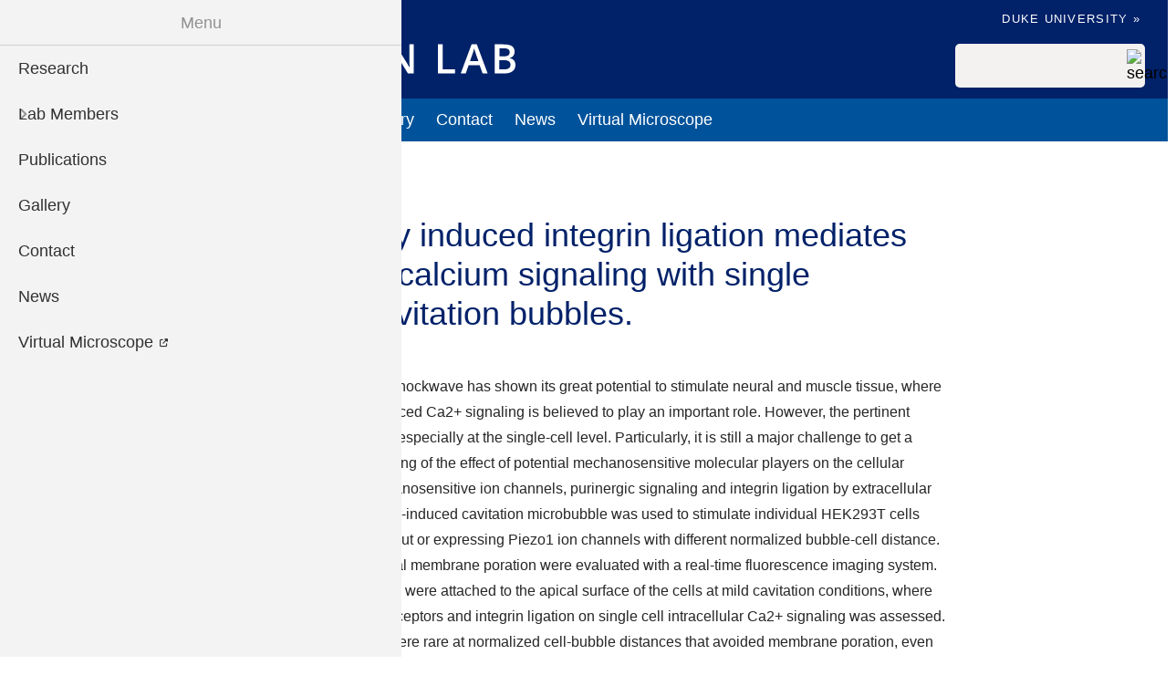

--- FILE ---
content_type: text/html; charset=UTF-8
request_url: https://hoffmanlab.pratt.duke.edu/publications/mechanically-induced-integrin-ligation-mediates-intracellular-calcium-signaling-single
body_size: 5888
content:
<!DOCTYPE html>
<html lang="en" dir="ltr" prefix="content: http://purl.org/rss/1.0/modules/content/  dc: http://purl.org/dc/terms/  foaf: http://xmlns.com/foaf/0.1/  og: http://ogp.me/ns#  rdfs: http://www.w3.org/2000/01/rdf-schema#  schema: http://schema.org/  sioc: http://rdfs.org/sioc/ns#  sioct: http://rdfs.org/sioc/types#  skos: http://www.w3.org/2004/02/skos/core#  xsd: http://www.w3.org/2001/XMLSchema# ">
  <head>
    <meta charset="utf-8" />
<meta name="robots" content="noindex, nofollow, noarchive, nosnippet" />
<link rel="canonical" href="https://hoffmanlab.pratt.duke.edu/publications/mechanically-induced-integrin-ligation-mediates-intracellular-calcium-signaling-single" />
<link rel="image_src" href="/files/images/social-default-large.png" />
<meta property="og:site_name" content="Hoffman Lab" />
<meta property="og:type" content="website" />
<meta property="og:url" content="https://hoffmanlab.pratt.duke.edu/publications/mechanically-induced-integrin-ligation-mediates-intracellular-calcium-signaling-single" />
<meta property="og:title" content="Mechanically induced integrin ligation mediates intracellular calcium signaling with single pulsating cavitation bubbles." />
<meta property="og:image" content="https://hoffmanlab.pratt.duke.edu/files/images/social-default-large.png" />
<meta name="twitter:card" content="summary" />
<meta name="twitter:title" content="Mechanically induced integrin ligation mediates intracellular calcium signaling with single pulsating cavitation bubbles." />
<meta name="twitter:image" content="https://hoffmanlab.pratt.duke.edu/files/images/social-default-small.png" />
<meta name="Generator" content="Drupal 10 (https://www.drupal.org)" />
<meta name="MobileOptimized" content="width" />
<meta name="HandheldFriendly" content="true" />
<meta name="viewport" content="width=device-width, initial-scale=1.0" />
<link rel="icon" href="/themes/custom/engrlab/favicon.ico" type="image/vnd.microsoft.icon" />

    <title>Mechanically induced integrin ligation mediates intracellular calcium signaling with single pulsating cavitation bubbles. | Hoffman Lab</title>
    <link rel="stylesheet" media="all" href="/sites/hoffmanlab.pratt.duke.edu/files/css/css_EdBcnbS0L0VxxNK8tHo1V1vvfo9gWtQEuvkEnwCX0iE.css?delta=0&amp;language=en&amp;theme=engrlab&amp;include=[base64]" />
<link rel="stylesheet" media="all" href="/sites/hoffmanlab.pratt.duke.edu/files/css/css_xXX_P3eDD4lIa5PsIki8YLQmu4BBNNMXnFcBksjb2gQ.css?delta=1&amp;language=en&amp;theme=engrlab&amp;include=[base64]" />

    
  </head>
  <body class="path-node page-node-type-biblio">
        <div class="visually-hidden focusable skip-link">
      <a href="#main-content-skip">
        Skip to main content
      </a>
    </div>
    
      <div class="dialog-off-canvas-main-canvas" data-off-canvas-main-canvas>
    
  <header role="banner">
    <div class="brand-bar">
    </div>
    <div class="branding">
        <div class="region region-header">
    <div id="block-engrlab-branding" class="block block-system block-system-branding-block">
  
    
        <a href="/" rel="home" class="site-logo">
      <img src="/sites/hoffmanlab.pratt.duke.edu/files/hoffman-logo-white.svg" alt="Home" />
    </a>
      </div>
<div id="block-engrlab-subhead" class="block block-block-content block-block-content103fdcee-ee99-4f89-8128-d8608f762e6a">
  
    
      
            <div class="clearfix text-formatted field field--name-body field--type-text-with-summary field--label-hidden field__item"><div class="subhead"><ul><li><a href="https://duke.edu/">Duke University »</a></li></ul></div></div>
      
  </div>
<div class="search-block-form block block-search container-inline" data-drupal-selector="search-block-form" id="block-engrlab-search" role="search">
  
    
      <form action="/search/node" method="get" id="search-block-form" accept-charset="UTF-8">
  <div class="js-form-item form-item js-form-type-search form-type--search js-form-item-keys form-item--keys form-item--no-label">
      <label for="edit-keys" class="form-item__label visually-hidden">Search</label>
        <input title="Enter the terms you wish to search for." data-drupal-selector="edit-keys" type="search" id="edit-keys" name="keys" value="" size="15" maxlength="128" class="form-search" />

        </div>
<div data-drupal-selector="edit-actions" class="form-actions js-form-wrapper form-wrapper" id="edit-actions"><input alt="search" data-drupal-selector="edit-submit" type="image" id="edit-submit" name="search" value="Search" src="/themes/custom/engrlab/images/icons/search-gray.svg" class="image-button js-form-submit form-submit" />
</div>

</form>

  </div>
<div id="block-engrlab-horizontalmenu" class="block block-responsive-menu block-responsive-menu-horizontal-menu">
  
    
      <nav class="responsive-menu-block-wrapper">
  
              <ul id="horizontal-menu" class="horizontal-menu">
                    <li class="menu-item">
        <a href="/research" data-drupal-link-system-path="node/581">Research</a>
              </li>
                <li class="menu-item menu-item--expanded">
        <span>Lab Members</span>
                                <ul class="menu sub-nav">
                    <li class="menu-item">
        <a href="/members/current" data-drupal-link-system-path="node/301">Current Members</a>
              </li>
                <li class="menu-item">
        <a href="/members/alumni" data-drupal-link-system-path="node/574">Alumni</a>
              </li>
        </ul>
  
              </li>
                <li class="menu-item">
        <a href="/publications" data-drupal-link-system-path="node/302">Publications</a>
              </li>
                <li class="menu-item">
        <a href="/gallery" data-drupal-link-system-path="node/585">Gallery</a>
              </li>
                <li class="menu-item">
        <a href="/contact" data-drupal-link-system-path="node/580">Contact</a>
              </li>
                <li class="menu-item">
        <a href="/news" data-drupal-link-system-path="node/303">News</a>
              </li>
                <li class="menu-item">
        <a href="https://hoffmanlab.pratt.duke.edu/otherinfo" class="external">Virtual Microscope</a>
              </li>
        </ul>
  


</nav>
  </div>
<div id="block-engrlab-responsivemenumobileicon" class="responsive-menu-toggle-wrapper responsive-menu-toggle block block-responsive-menu block-responsive-menu-toggle">
  
    
      <a id="toggle-icon" class="toggle responsive-menu-toggle-icon" title="Menu" href="#off-canvas">
  <span class="icon"></span><span class="label">Menu</span>
</a>
  </div>

  </div>

    </div>

  <div id="main-menu" role="navigation" class="clearfix">
      <div class="region region-primary-menu">
    <nav role="navigation" aria-labelledby="block-engrlab-mainmenu-2-menu" id="block-engrlab-mainmenu-2">
            
  <h2 class="visually-hidden" id="block-engrlab-mainmenu-2-menu">Main menu</h2>
  

        




            <ul
       class="hover horizontal menu" id="disclosure-menu"
      style=
    >
                                      <li  class="menu__item menu__item--level-1">
          <div class="menu__item-container">
                        <a href="/research" class="menu__item-link" data-drupal-link-system-path="node/581">Research</a>
                      </div>
                  </li>
                                      <li  data-submenu-id="submenu_disclosure-menu_menu_link_content-aaf44556-c1dc-455a-9a8c-f1ef926c6538" class="menu__item menu__item--level-1 menu__item--has-submenu">
          <div class="menu__item-container">
                        <span class="menu__item-link">Lab Members</span>
                          <button type="button"
                class="menu__submenu-toggle"
                aria-expanded="false"
                aria-controls="submenu_disclosure-menu_menu_link_content-aaf44556-c1dc-455a-9a8c-f1ef926c6538"
              >
                  
                                  <span class="visually-hidden">
                    More "Lab Members" pages
                  </span>
                              </button>
                      </div>
                                  <div class="menu__submenu-container">
                          <ul
       id="submenu_disclosure-menu_menu_link_content-aaf44556-c1dc-455a-9a8c-f1ef926c6538" class="hide menu__submenu--disclosure menu__submenu"
      style=display:none
    >
                                      <li  class="menu__submenu-item menu__item--level-2">
          <div class="menu__item-container">
                        <a href="/members/current" class="menu__submenu-item-link" data-drupal-link-system-path="node/301">Current Members</a>
                      </div>
                  </li>
                                      <li  class="menu__submenu-item menu__item--level-2">
          <div class="menu__item-container">
                        <a href="/members/alumni" class="menu__submenu-item-link" data-drupal-link-system-path="node/574">Alumni</a>
                      </div>
                  </li>
          </ul>
  
            </div>
                  </li>
                                      <li  class="menu__item menu__item--level-1">
          <div class="menu__item-container">
                        <a href="/publications" class="menu__item-link" data-drupal-link-system-path="node/302">Publications</a>
                      </div>
                  </li>
                                      <li  class="menu__item menu__item--level-1">
          <div class="menu__item-container">
                        <a href="/gallery" class="menu__item-link" data-drupal-link-system-path="node/585">Gallery</a>
                      </div>
                  </li>
                                      <li  class="menu__item menu__item--level-1">
          <div class="menu__item-container">
                        <a href="/contact" class="menu__item-link" data-drupal-link-system-path="node/580">Contact</a>
                      </div>
                  </li>
                                      <li  class="menu__item menu__item--level-1">
          <div class="menu__item-container">
                        <a href="/news" class="menu__item-link" data-drupal-link-system-path="node/303">News</a>
                      </div>
                  </li>
                                      <li  class="menu__item menu__item--level-1">
          <div class="menu__item-container">
                        <a href="https://hoffmanlab.pratt.duke.edu/otherinfo" class="menu__item-link">Virtual Microscope</a>
                      </div>
                  </li>
          </ul>
  


  </nav>


  </div>

  </div>

  </header>



  <main role="main">
  
     <a id="main-content-skip" tabindex="-1"></a>     

    
      <div class="region region-content-top">
    <div id="block-engrlab-dukealert" class="block block-block-content block-block-content6248ce47-fe71-4e50-85e5-d37015a11012">
  
    
      
            <div class="clearfix text-formatted field field--name-body field--type-text-with-summary field--label-hidden field__item"></div>
      
  </div>

  </div>


    
  
    

    


                
    <div id="main-content"  class="main-container no-sidebars">

        
    <div class="layout-content">
        <div class="region region-content">
    <div data-drupal-messages-fallback class="hidden"></div>
<div id="block-engrlab-breadcrumbs" class="block block-system block-system-breadcrumb-block">
  
    
        <nav class="breadcrumb_wrapper" role="navigation" aria-labelledby="system-breadcrumb">
    <ol class="breadcrumb">
          <li>
        

        
                  
                      <a href="/" class="home">
              <svg stroke="currentColor" fill="currentColor" stroke-width="0" viewBox="0 0 576 512" height="1em" width="1em" xmlns="http://www.w3.org/2000/svg"><path d="M280.37 148.26L96 300.11V464a16 16 0 0 0 16 16l112.06-.29a16 16 0 0 0 15.92-16V368a16 16 0 0 1 16-16h64a16 16 0 0 1 16 16v95.64a16 16 0 0 0 16 16.05L464 480a16 16 0 0 0 16-16V300L295.67 148.26a12.19 12.19 0 0 0-15.3 0zM571.6 251.47L488 182.56V44.05a12 12 0 0 0-12-12h-56a12 12 0 0 0-12 12v72.61L318.47 43a48 48 0 0 0-61 0L4.34 251.47a12 12 0 0 0-1.6 16.9l25.5 31A12 12 0 0 0 45.15 301l235.22-193.74a12.19 12.19 0 0 1 15.3 0L530.9 301a12 12 0 0 0 16.9-1.6l25.5-31a12 12 0 0 0-1.7-16.93z"></path></svg>
            </a>
                            </li>
            <li>
        

        
                  
                      <a href="/publications">Publications</a>
                          </li>
          </ol>
  </nav>

  </div>
<div id="block-engrlab-pagetitle" class="block block-core block-page-title-block">
  
    
      
  <h1 class="page-title">Mechanically induced integrin ligation mediates intracellular calcium signaling with single pulsating cavitation bubbles.</h1>


  </div>
<div id="block-engrlab-content" class="block block-system block-system-main-block">
  
    
      
<article about="/publications/mechanically-induced-integrin-ligation-mediates-intracellular-calcium-signaling-single" class="node node--type-biblio node--view-mode-full">

  
    

  
  <div class="node__content">
    
  <div class="clearfix text-formatted field field--name-field-biblio-abstract field--type-text-long field--label-above">
    <div class="field__label">Abstract</div>
              <div class="field__item"><p>Therapeutic ultrasound or shockwave has shown its great potential to stimulate neural and muscle tissue, where cavitation microbubble induced Ca2+ signaling is believed to play an important role. However, the pertinent mechanisms are unknown, especially at the single-cell level. Particularly, it is still a major challenge to get a comprehensive understanding of the effect of potential mechanosensitive molecular players on the cellular responses, including mechanosensitive ion channels, purinergic signaling and integrin ligation by extracellular matrix. Methods: Here, laser-induced cavitation microbubble was used to stimulate individual HEK293T cells either genetically knocked out or expressing Piezo1 ion channels with different normalized bubble-cell distance. Ca2+ signaling and potential membrane poration were evaluated with a real-time fluorescence imaging system. Integrin-binding microbeads were attached to the apical surface of the cells at mild cavitation conditions, where the effect of Piezo1, P2X receptors and integrin ligation on single cell intracellular Ca2+ signaling was assessed. Results: Ca2+ responses were rare at normalized cell-bubble distances that avoided membrane poration, even with overexpression of Piezo1, but could be increased in frequency to 42% of cells by attaching integrin-binding beads. We identified key molecular players in the bead-enhanced Ca2+ response: increased integrin ligation by substrate ECM triggered ATP release and activation of P2X-but not Piezo1-ion channels. The resultant Ca2+ influx caused dynamic changes in cell spread area. Conclusion: This approach to safely eliciting a Ca2+ response with cavitation microbubbles and the uncovered mechanism by which increased integrin-ligation mediates ATP release and Ca2+ signaling will inform new strategies to stimulate tissues with ultrasound and shockwaves.</p>
</div>
          </div>

  <div class="field field--name-field-biblio-doi field--type-string field--label-inline clearfix">
    <div class="field__label">DOI</div>
              <div class="field__item">10.7150/thno.56813</div>
          </div>

  <div class="field field--name-field-biblio-year field--type-datetime field--label-inline clearfix">
    <div class="field__label">Year</div>
              <div class="field__item"><time datetime="2021-01-01T12:00:00Z" class="datetime">2021</time>
</div>
          </div>

  </div>

</article>

  </div>

  </div>

    </div>
            
  </div>

  
  </main>

      <footer role="contentinfo">
      <div class="footer">
        <div class="region region-footer">
    <div class="views-element-container block block-views block-views-blockfooter-footer" id="block-views-block-footer">
  
    
      <div><div class="view view-footer view-id-footer view-display-id-footer js-view-dom-id-2e4ed938e3fc0f7a9f220a22b39c54d82038dcff09f2ae7029f09c7fcc36d7e6">
  
    
      
      <div class="view-content">
          <div class="footer-wrapper"><div class="row"><p class="footer-title">Hoffman Lab</p> </div>
<div class="grid">
<div class=""><p><a href="/contact" rel="nofollow">Contact Us »</a></p></div>
<div class=""></div>
<div class="center"><a href="https://pratt.duke.edu">  <img loading="lazy" width="275" height="42" src="/sites/hoffmanlab.pratt.duke.edu/files/images/pratt_logo_horizontal_white.svg" alt="Pratt School of Engineering logo" typeof="Image" />

 </a><p class="copyright">Copyright ©  2025 Duke University</p></div>
</div></div>

    </div>
  
          </div>
</div>

  </div>

  </div>

    </div>
    </footer>
  

  </div>

    <div class="off-canvas-wrapper"><div id="off-canvas">
              <ul>
                    <li class="menu-item--_e8fa424-6187-4f40-b040-767a27d19d6f menu-name--main">
        <a href="/research" data-drupal-link-system-path="node/581">Research</a>
              </li>
                <li class="menu-item--aaf44556-c1dc-455a-9a8c-f1ef926c6538 menu-name--main">
        <span>Lab Members</span>
                                <ul>
                    <li class="menu-item--_e7a984d-b757-451e-af4e-e0e9520dcba6 menu-name--main">
        <a href="/members/current" data-drupal-link-system-path="node/301">Current Members</a>
              </li>
                <li class="menu-item--aeb28809-5bad-4982-960e-3ab6172c6e6b menu-name--main">
        <a href="/members/alumni" data-drupal-link-system-path="node/574">Alumni</a>
              </li>
        </ul>
  
              </li>
                <li class="menu-item--_0f3d9e8-a615-4ca9-9839-223096342bf9 menu-name--main">
        <a href="/publications" data-drupal-link-system-path="node/302">Publications</a>
              </li>
                <li class="menu-item--c9b5b368-3d19-460b-aca6-524a7ecf6236 menu-name--main">
        <a href="/gallery" data-drupal-link-system-path="node/585">Gallery</a>
              </li>
                <li class="menu-item--_d170276-75a4-4e84-b728-b28d1ef861bd menu-name--main">
        <a href="/contact" data-drupal-link-system-path="node/580">Contact</a>
              </li>
                <li class="menu-item--_b97f90c-38a8-4e40-b70a-0ec377507d55 menu-name--main">
        <a href="/news" data-drupal-link-system-path="node/303">News</a>
              </li>
                <li class="menu-item--_7f38b66-06fd-47b4-8090-0f828c7e01b8 menu-name--main">
        <a href="https://hoffmanlab.pratt.duke.edu/otherinfo" class="external">Virtual Microscope</a>
              </li>
        </ul>
  

</div></div>
    <script type="application/json" data-drupal-selector="drupal-settings-json">{"path":{"baseUrl":"\/","pathPrefix":"","currentPath":"node\/313","currentPathIsAdmin":false,"isFront":false,"currentLanguage":"en"},"pluralDelimiter":"\u0003","suppressDeprecationErrors":true,"responsive_menu":{"position":"left","theme":"theme-dark","pagedim":"pagedim-black","modifyViewport":true,"use_bootstrap":false,"breakpoint":"(max-width: 767px)","drag":false,"superfish":{"active":true,"delay":300,"speed":100,"speedOut":100},"mediaQuery":"(max-width: 767px)"},"fitvids":{"selectors":".node","custom_vendors":"iframe[src^=\u0022https:\/\/youtu.be\u0022],iframe[src*=\u0022\/media\/oembed\u0022]","ignore_selectors":""},"ckeditorAccordion":{"accordionStyle":{"collapseAll":null,"keepRowsOpen":null,"animateAccordionOpenAndClose":1,"openTabsWithHash":1,"allowHtmlInTitles":0}},"disclosureMenu":{"disclosure-menu":{"id":"disclosure-menu","hover":1,"resolveHoverClick":"keyboard_only","hoverShowDelay":"150","hoverHideDelay":"250"}},"ajaxTrustedUrl":{"\/search\/node":true},"user":{"uid":0,"permissionsHash":"4ccd5c2e3d25d6b201753ae5694a216af4d853e3821c082395fd3524a2512424"}}</script>
<script src="/sites/hoffmanlab.pratt.duke.edu/files/js/js_HNjygcqVaQrSXzgVs8TtvtfDXpRYObRw6y8Z-02zQu0.js?scope=footer&amp;delta=0&amp;language=en&amp;theme=engrlab&amp;include=eJxdjUEOwyAMBD9Ew5MQAUNWpXZkG6T-vooU5dDLzs5lt7ypwkVTLkW0Qjg-bWsq7MQ1VFgZYlMpfYhnvCIQdx15j33InsfL_DvAPTT4QrV483EwPCjZKWxY99CfbzZP0gY70iGLFNe9_wD5C0Gl"></script>
<script src="/modules/contrib/ckeditor_accordion/js/accordion.frontend.min.js?t5zg62"></script>
<script src="/sites/hoffmanlab.pratt.duke.edu/files/js/js_DDGqZKl1-b_z8rh4A8KxMBjD7uEGqG-WQOBjd_XnJFw.js?scope=footer&amp;delta=2&amp;language=en&amp;theme=engrlab&amp;include=eJxdjUEOwyAMBD9Ew5MQAUNWpXZkG6T-vooU5dDLzs5lt7ypwkVTLkW0Qjg-bWsq7MQ1VFgZYlMpfYhnvCIQdx15j33InsfL_DvAPTT4QrV483EwPCjZKWxY99CfbzZP0gY70iGLFNe9_wD5C0Gl"></script>

  </body>
</html>


--- FILE ---
content_type: image/svg+xml
request_url: https://hoffmanlab.pratt.duke.edu/sites/hoffmanlab.pratt.duke.edu/files/hoffman-logo-white.svg
body_size: 4676
content:
<?xml version="1.0" encoding="UTF-8"?><svg id="a" xmlns="http://www.w3.org/2000/svg" width="421.34" height="42.13" viewBox="0 0 421.34 42.13"><path d="M7.64,40.93c-.86,0-1.9.06-2.89.12s-1.9.12-2.66.12c-.31,0-1.11,0-1.11-.61s.45-1,2.28-1.33c1.33-.23,2.74-.44,2.74-4V6.31c0-1.17-2.58-1-4.18-1.17-1.39-.14-1.82-.14-1.82-.8,0-1,1.66-1,2.4-1h5.6c1.54,0,3-.13,4.56-.19s3.32-.19,5.29-.19c12.91,0,23.36,6.4,23.36,21.22,0,9.22-8.49,16.79-19.06,16.79l-14.51-.04ZM11.33,33.24c0,4.31,3.88,6.22,7.87,6.22,4.8,0,16.23-4,16.23-16.48S24.12,4.77,16.5,4.77c-5,0-5.17,1.11-5.17,2v26.47Z" fill="#fff" stroke-width="0"/><path d="M46.41,33.39c0-3.75.12-9.47.12-13.11,0-.86-1.05-1-1.77-1.16-1.48-.37-1.85-.5-1.85-.93s.67-.55,1.54-.55,1.72.12,2.66.12,1.78-.12,2.71-.12.92.3.92,1.16c0,5.48-.12,11-.12,16.44,0,2.52,1.85,3.94,4.86,3.94,6.83,0,7.32-2.9,7.39-5.42,0-4.37.12-8.8.12-13.17,0-.74-.31-.74-3.2-1.48-.49-.13-1.78-.5-1.78-1s.68-.49,1.34-.49c1,0,2.09.12,3.14.12,1.23,0,2.39-.12,3.63-.12.66-.05,1.24.44,1.29,1.1,0,0,0,0,0,0v.18c0,6.22-.24,12.44-.24,18.65-.04.78.56,1.45,1.35,1.49.08,0,.16,0,.24,0,2.4,0,3.21,0,3.21.62s-.31.62-1.23.74c-4.31.67-6.83,1.23-7.39,1.23s-.49-.45-.49-1v-1.39c0-.49-.13-.74-.45-.74-1,0-3.63,3.63-8.61,3.63-5.8,0-7.39-3.5-7.39-8.74Z" fill="#fff" stroke-width="0"/><path d="M77.18,6c0-3.26-3-2.22-3-3.38,0-.45.44-.56,1.29-.87l4.17-1.62c.32-.1.66-.14,1-.12.31,0,.68.18.68,1.1v25.28c0,.68.12,1,.55,1,.61,0,10-5.54,10-6.67,0-1.59-2.33-1.59-2.33-2.52,0-.3.49-.61.86-.61,1.29,0,3.13.12,4.73.12s3.39-.12,4.62-.12c.55,0,1.17.12,1.17.74s-2.16,1.1-3,1.47c-1.78.8-11.87,6.66-11.87,7.32.03.34.21.66.49.86l10.66,9.66c2.52,2.27,4.86,2.09,4.86,2.95,0,.31-.61.61-1.6.61-1.29,0-2.89-.24-4.73-.24-1.6,0-3.08.24-4.56.24-1.29,0-1.84-.06-1.84-.61s.74-.74,1.78-.86c.61-.06,1.17-.45,1.17-.86s-.31-.62-.68-1l-9.29-8.78c-.15-.17-.34-.29-.55-.36-.25,0-.45.06-.45.3v8.74c-.09.9.47,1.74,1.34,2,1,.3,1.77.3,1.77.86s-.8.61-1.41.61c-1.47,0-2.77-.24-4.12-.24s-3.38.24-4.44.24c-.37,0-1.48-.06-1.48-.61s.5-.68,1.11-.86c1.72-.5,3-.31,3-2.9l.1-30.87Z" fill="#fff" stroke-width="0"/><path d="M106.17,26.7c-.12.71-.16,1.43-.12,2.15,0,5.17,1.41,10.29,8.93,10.29,4.74,0,4.88-2.46,5.85-2.46.27-.03.52.17.55.45,0,0,0,0,0,0h0c0,.44-2.59,4.93-9,4.93-6.78,0-10.66-4.81-10.66-12.51,0-5.77,3.55-13,11.21-13,5-.15,9.21,3.7,9.49,8.69,0,1.11-.19,1.42-1.23,1.42l-15.02.04ZM118.37,21.81c0-2.09-2-3.76-4.56-3.76-4.44,0-7.1,4.32-7.1,6.22,0,.45.12.56,5.36.56s6.3-.78,6.3-3v-.02Z" fill="#fff" stroke-width="0"/><rect x="135.89" width=".55" height="42.13" fill="#fff" stroke-width="0"/><path d="M173.65,41.66h-4.07v-11.17h-11.42v11.17h-4.06v-24.79h4.06v10.13h11.42v-10.13h4.07v24.79Z" fill="#fff" stroke-width="0"/><path d="M204.48,29.23c0,4.04-1,7.18-3,9.41-2,2.24-4.87,3.36-8.57,3.36s-6.62-1.11-8.62-3.33-3-5.38-3-9.47,1-7.24,3-9.43,4.9-3.29,8.64-3.29,6.54,1.11,8.55,3.34,3,5.36,3,9.41ZM185.55,29.23c0,3.05.62,5.37,1.85,6.94,2.85,3.02,7.61,3.15,10.63.3.1-.1.2-.2.3-.3,1.23-1.56,1.84-3.89,1.84-7s-.61-5.41-1.82-6.92c-1.35-1.58-3.37-2.42-5.44-2.25-2.1-.14-4.15.73-5.5,2.35-1.24,1.55-1.86,3.84-1.86,6.88h0Z" fill="#fff" stroke-width="0"/><path d="M216,41.66h-4v-24.79h14v3.43h-10v7.7h9.34v3.45h-9.34v10.21Z" fill="#fff" stroke-width="0"/><path d="M236.63,41.66h-4v-24.79h14v3.43h-10v7.7h9.37v3.45h-9.35l-.02,10.21Z" fill="#fff" stroke-width="0"/><path d="M263.92,41.66l-7.19-20.66h-.13c.19,3.07.28,5.95.29,8.64v12.02h-3.68v-24.79h5.71l6.88,19.72h.11l7.09-19.72h5.73v24.79h-3.9v-12.26c0-1.23,0-2.84.1-4.82s.11-3.17.16-3.59h-.14l-7.45,20.67h-3.58Z" fill="#fff" stroke-width="0"/><path d="M303.38,41.66l-2.47-6.88h-9.48l-2.43,6.88h-4.27l9.27-24.89h4.4l9.28,24.89h-4.3ZM299.84,31.28l-2.33-6.75c-.16-.45-.4-1.16-.7-2.13s-.51-1.69-.62-2.14c-.35,1.55-.8,3.07-1.34,4.56l-2.24,6.46h7.23Z" fill="#fff" stroke-width="0"/><path d="M334.35,41.66h-5l-12.15-19.75h-.14l.08,1.1c.16,2.1.24,4.02.24,5.76v12.89h-3.68v-24.79h4.92l12.16,19.65h.1c0-.26-.07-1.2-.14-2.84s-.1-2.91-.1-3.82v-13h3.71v24.8Z" fill="#fff" stroke-width="0"/><path d="M355.13,41.66v-24.79h4.05v21.31h10.5v3.48h-14.55Z" fill="#fff" stroke-width="0"/><path d="M393.24,41.66l-2.47-6.88h-9.48l-2.42,6.88h-4.28l9.28-24.89h4.41l9.27,24.89h-4.31ZM389.7,31.28l-2.32-6.75c-.17-.45-.41-1.16-.71-2.13s-.5-1.69-.62-2.14c-.35,1.55-.79,3.07-1.33,4.56l-2.24,6.46h7.22Z" fill="#fff" stroke-width="0"/><path d="M403.57,16.87h7.35c3.42,0,5.88.5,7.41,1.49,1.55,1.05,2.42,2.85,2.28,4.72.04,1.3-.35,2.57-1.12,3.61-.81.99-1.96,1.64-3.23,1.81v.17c1.47.19,2.83.87,3.85,1.94.87,1.12,1.3,2.52,1.22,3.93.1,2.01-.77,3.96-2.33,5.23-1.88,1.36-4.17,2.03-6.48,1.89h-8.95v-24.79ZM407.62,27.11h3.9c1.29.09,2.58-.18,3.71-.8.83-.65,1.28-1.69,1.17-2.74.1-1.03-.39-2.02-1.26-2.57-1.24-.61-2.62-.87-4-.78h-3.51v6.89ZM407.62,30.4v7.85h4.3c1.35.09,2.7-.26,3.84-1,.91-.75,1.4-1.9,1.3-3.08.08-1.12-.42-2.2-1.32-2.87-1.21-.7-2.6-1.03-4-.93l-4.12.03Z" fill="#fff" stroke-width="0"/></svg>